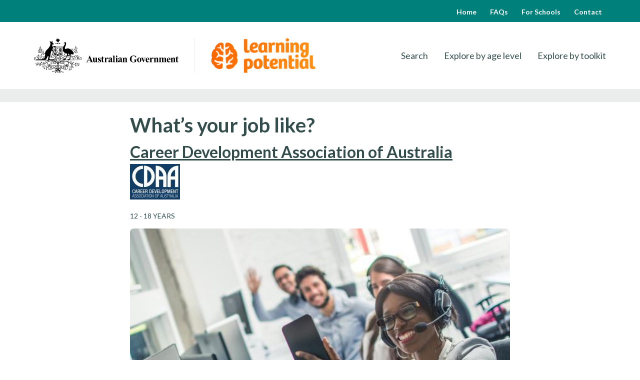

--- FILE ---
content_type: text/html; charset=UTF-8
request_url: https://www.learningpotential.gov.au/articles/whats-your-job-like
body_size: 6558
content:


<!DOCTYPE html>
<html lang="en" dir="ltr" prefix="content: http://purl.org/rss/1.0/modules/content/  dc: http://purl.org/dc/terms/  foaf: http://xmlns.com/foaf/0.1/  og: http://ogp.me/ns#  rdfs: http://www.w3.org/2000/01/rdf-schema#  schema: http://schema.org/  sioc: http://rdfs.org/sioc/ns#  sioct: http://rdfs.org/sioc/types#  skos: http://www.w3.org/2004/02/skos/core#  xsd: http://www.w3.org/2001/XMLSchema# ">
  <head>
    <meta charset="utf-8" />
<meta name="description" content="Practical tips and ideas to nurture your child’s learning potential, from the high chair to high school | Looking for a powerful way to enrich your teen’s career education? Chat with them about your job! This article shows you how you can help your teen develop a more detailed understanding of the world of work, through everyday conversations." />
<link rel="canonical" href="https://www.learningpotential.gov.au/articles/whats-your-job-like" />
<link rel="icon" href="/themes/custom/govcms8_lepo/assets/icons/favicon.ico" />
<link rel="icon" sizes="16x16" href="/themes/custom/govcms8_lepo/assets/icons/favicon-16x16.png" />
<link rel="icon" sizes="32x32" href="/themes/custom/govcms8_lepo/assets/icons/favicon-32x32.png" />
<link rel="apple-touch-icon" sizes="180x180" href="/themes/custom/govcms8_lepo/assets/icons/apple-touch-icon.png" />
<meta name="theme-color" content="#F96502" />
<meta name="apple-mobile-web-app-title" content="Learning Potential" />
<meta name="application-name" content="Learning Potential" />
<meta name="msapplication-config" content="/themes/custom/govcms8_lepo/assets/icons/browserconfig.xml" />
<meta name="msapplication-tilecolor" content="#f96502" />
<meta name="Generator" content="Drupal 10 (https://www.drupal.org)" />
<meta name="MobileOptimized" content="width" />
<meta name="HandheldFriendly" content="true" />
<meta name="viewport" content="width=device-width, initial-scale=1.0" />

    <title>What’s your job like? | Learning Potential</title>
    <link rel="stylesheet" media="all" href="/sites/default/files/css/css_4SuRVgtJWaGkCsICjLL3t0aXAywWn2fNAKQZJNp6-MQ.css?delta=0&amp;language=en&amp;theme=govcms8_lepo&amp;include=eJxNyDEOgDAIAMAPoaz-pmktEhJajKBNf2_i5HLDsT178y0pnYaH9XDgf7Faybp4TJXO4BI0pFLKSlegdAnw6UENS3aCR2g4fq7N6q30AkMFJfM" />
<link rel="stylesheet" media="all" href="/sites/default/files/css/css_dIhIAIESC3iliGgDqImCFU2GscrciZQhA_2o8911YlM.css?delta=1&amp;language=en&amp;theme=govcms8_lepo&amp;include=eJxNyDEOgDAIAMAPoaz-pmktEhJajKBNf2_i5HLDsT178y0pnYaH9XDgf7Faybp4TJXO4BI0pFLKSlegdAnw6UENS3aCR2g4fq7N6q30AkMFJfM" />
<link rel="stylesheet" media="all" href="//fonts.googleapis.com/css?family=Lato:400,400i,700,700i&amp;display=swap" />
<link rel="stylesheet" media="all" href="/sites/default/files/css/css_oVcG62A5Xq793G9_4XwdAG-yREFlHAPTpX4hkYQVqyE.css?delta=3&amp;language=en&amp;theme=govcms8_lepo&amp;include=eJxNyDEOgDAIAMAPoaz-pmktEhJajKBNf2_i5HLDsT178y0pnYaH9XDgf7Faybp4TJXO4BI0pFLKSlegdAnw6UENS3aCR2g4fq7N6q30AkMFJfM" />

    
  </head>
  <body class="path-node">
    <div id="top">
            <a href="#main-content" class="visually-hidden focusable">
        Skip to main content
      </a>
    </div>
    <div data-sitewide-alert></div>
      <div class="dialog-off-canvas-main-canvas" data-off-canvas-main-canvas>
    



<div class="au-body au-grid layout-container">
  
  
    

<div>
  <header  class="au-header au-body">

    <div class="mobile-logo">
      <div class="container">
        <a href="/" title="Home" rel="home">
          <img src="/themes/custom/govcms8_lepo/assets/images/aust-gov-logo-light@2x.png" alt="Australian Government">
        </a>
      </div>
    </div>
        <div class="secondary-navigation">
      <div class="container">
          <div class="region region-secondary-navigation">
        <nav aria-labelledby="block-secondarynavigation-menu" id="block-secondarynavigation">
            
      <h2 class="visually-hidden" id="block-secondarynavigation-menu">Secondary Navigation</h2>
    

        
              <ul data-region="secondary_navigation" class="au-link-list menu menu-level-0">
                    <li class="menu-item">
        <a href="/" title="Home" data-drupal-link-system-path="&lt;front&gt;">Home</a>
              </li>
                <li class="menu-item">
        <a href="/faqs" data-drupal-link-system-path="node/22">FAQs</a>
              </li>
                <li class="menu-item">
        <a href="/for-schools" data-drupal-link-system-path="node/23">For Schools</a>
              </li>
                <li class="menu-item">
        <a href="/contact" data-drupal-link-system-path="node/25">Contact</a>
              </li>
        </ul>
  


  </nav>

  </div>

      </div>
    </div>
    
    <div class="container">
      <div class="row header--vertical-align">

        <div class="logo">
          <a class="header-logo gov-logo" href="/" title="Home" rel="home">
            <img src="/themes/custom/govcms8_lepo/assets/images/aust-gov-logo-dark@2x.png" alt="Australian Government">
          </a>
          <div class="logo-divider"></div>
          <a class="header-logo learning-potential-logo" href="/" title="Home" rel="home">
            <h1><img src="/themes/custom/govcms8_lepo/assets/images/lp-logo-orange@2x.png" alt="Learning Potential"></h1>
          </a>
        </div>

                <div class="navigation">
            <div class="region region-navigation">
        <nav aria-labelledby="block-mainnavigation-2-menu" id="block-mainnavigation-2">
            
      <h2 class="visually-hidden" id="block-mainnavigation-2-menu">Main navigation</h2>
    

        



  


<nav  class="au-main-nav" aria-label="main navigation">
  <div id="main-nav-default" class="au-main-nav__content">
    <button
      aria-controls="main-nav-default"
      class="au-main-nav__toggle au-main-nav__toggle--open"
      onClick="return AU.mainNav.Toggle( this )">
      Menu
    </button>
    <div class="au-main-nav__menu">
      <div class="au-main-nav__menu-inner">
        <div class="au-main-nav__focus-trap-top"></div>
        <button
          aria-controls="main-nav-default"
          class="au-main-nav__toggle au-main-nav__toggle--close"
          onClick="return AU.mainNav.Toggle( this )">
          Close
        </button>
        <div class="primary-menu">
          <ul class="au-link-list">
                                                      <li>
                                <a href="/search" title="Search" data-drupal-link-system-path="search">Search</a>
              </li>
                                                      <li>
                                <a href="/explore-by-age-level" data-drupal-link-system-path="explore-by-age-level">Explore by age level</a>
              </li>
                                                      <li>
                                <a href="/explore-by-toolkit" data-drupal-link-system-path="explore-by-toolkit">Explore by toolkit</a>
              </li>
                      </ul>
        </div>

        <div class="secondary-menu">
          <ul class="au-link-list">
                                                      <li>
                                <a href="/" title="Home">Home</a>
              </li>
                                                      <li>
                                <a href="/faqs">FAQs</a>
              </li>
                                                      <li>
                                <a href="/for-schools">For Schools</a>
              </li>
                                                      <li>
                                <a href="/contact">Contact</a>
              </li>
                      </ul>
        </div>

        <div class="au-main-nav__focus-trap-bottom"></div>
      </div>
    </div>
    <div
      class="au-main-nav__overlay"
      aria-controls="main-nav-default"
      onClick="return AU.mainNav.Toggle( this )">
    </div>
  </div>
</nav>

  </nav>

  </div>

        </div>
        
      </div>
    </div>
  </header>



</div>

  <main>
          <div class="content-top">
        <div class="container">
            <div class="region region-content-top">
    <div id="block-customstyle" class="block block-block-content block-block-content43b605a1-7836-4171-90b1-f0815069a113">
  
    
      
            <div class="field field--name-body field--type-text-with-summary field--label-hidden field__item"><p>
<style type="text/css">.view-search .view-filters{
  float: left;
}
.app-links {
    display: none;
}
li.pager__item.is-active {
  font-weight: bolder;
  font-size: 25px;
}
nav.pager {
  text-align: center;
}
#block-exposedformcontent-searchpage-1-3 .form-text {
 border: 2px solid #EAEDEC;
 border-radius: .5rem;
 border-top-right-radius: 0;
 border-bottom-right-radius: 0;
 padding-bottom: 22px;
}
.content-top{
background-color:#EAEDEC;
}
#views-exposed-form-search-page-1 {
  display: flex;
  flex-direction: column;
}
div.js-form-item.form-item.js-form-type-textfield.form-type-textfield.js-form-item-keywords.form-item-keywords.form-no-label {
  order: -2;
}
#edit-sort-bef-combine--wrapper {
  padding: 5px;
  order: -1;
}
div.form-actions.js-form-wrapper.form-wrapper {
  padding: 5px;
}
</style>
</p>
</div>
      
  </div>

  </div>

        </div>
      </div>
    
        <a id="main-content" tabindex="-1"></a>
        <div class="container">
      <div class="main-content">
        <div class="article-full row">
          <div class="col-sm-12 col-md-1 col-lg-2"></div>
          <div class="col-sm-12 col-md-10 col-lg-8 main-region">

              <div class="region region-content">
    <div data-drupal-messages-fallback class="hidden"></div><div id="block-pagetitle-4" class="block block-core block-page-title-block">
  
    
      
  <h1 class="au-header-heading">
<span>What’s your job like?</span>
</h1>


  </div>
<div id="block-mainpagecontent-2" class="block block-system block-system-main-block">
  
    
      <div class="article-full">

  
            <div class="field field--name-field-partner field--type-entity-reference field--label-hidden field__item"><article about="/quiz/career-development-association-australia">

  
      <h2>
      <a href="/quiz/career-development-association-australia" rel="bookmark">
<span>Career Development Association of Australia</span>
</a>
    </h2>
    

  
  <div>
    
            <div class="field field--name-field-image field--type-entity-reference field--label-hidden field__item">  <img loading="lazy" src="/sites/default/files/styles/thumbnail/public/2019-07/CDAA_logo_REV_dark_RGB%20new.jpg?itok=GNtf2yDf" width="100" height="71" alt="CDAA logo" typeof="foaf:Image" />


</div>
      
  </div>

</article>
</div>
      
  
            <div class="field field--name-field-age field--type-computed-string field--label-hidden field__item">12 - 18 years</div>
      
  

      
  
  
  

      
            <div class="field field--name-field-article-image field--type-entity-reference field--label-hidden field__item">  <img loading="lazy" src="/sites/default/files/styles/large/public/2019-07/CE_ex02_Whats-your-job-like_iStock-932344500.jpg?itok=ELCkzArm" width="600" height="456" alt="Worker holding phone" typeof="foaf:Image" />


</div>
      
  
  
            <div class="field field--name-body field--type-text-with-summary field--label-hidden field__item"><p>Looking for a powerful way to enrich your teen’s career education? Chat with them about your job! This article shows you how you can help your teen develop a more detailed understanding of the world of work, through everyday conversations.</p>
<h2>How</h2>
<p>You don’t need to sit down with your teen and have formal ‘career conversations’, just talk about your job sometimes when you’re chatting together. If you’re not in a paid job at that moment, you can talk about previous jobs, or volunteer jobs, or even the job of being a parent! (Remember that your teen can also pick up information when you talk about work with other people, so try to keep work conversations positive when your teen is around.)</p>
<h2>Nuts and bolts</h2>
<p>If your teen doesn’t know much about your job, make sure you tell them about the nuts and bolts. If it’s appropriate in your job, you could take some photos to show what you are talking about, or even take your teen into work and give them a tour. If you’re not sure what to talk about, try one of these topics:</p>
<ul>
<li>who you work for</li>
<li>what kind of organisation it is – eg a multinational company; your own business; a volunteer organisation</li>
<li>what your job is called</li>
<li>where you work – eg in an office; on the road; wherever your clients are</li>
<li>who you work with – eg with clients; with a small team; mostly by yourself</li>
<li>what you actually do</li>
<li>what tools and equipment you use, and how they help you do your job</li>
<li>what you like about your job (and maybe one or two things you don’t like).</li>
</ul>
<h2>Skills and qualifications</h2>
<p>There’s a lot your teen can learn from you about skills and qualifications, starting with the fact that every job requires skills. Some skills are quite specific, like being able to create a 3D model. Others are broad, such as the eight ‘enterprise skills’: communication; creativity; critical thinking; digital literacy; financial literacy; presentation; problem-solving and teamwork.</p>
<p>To help put this into context for your teen, talk to them about:</p>
<ul>
<li>the experience and/or formal qualifications you needed to get your job</li>
<li>skills you’ve learnt or improved on the job</li>
<li>further study, training or professional development you’ve done</li>
<li>things you learned at school that have been useful in your job (including skills).</li>
</ul>
<p>When you can, connect the skills you need to what your teen is learning – it’s a powerful way to show the relevance of school to their future. For example, if your teen has to design a survey and then report about it for an assignment, you might talk about how in your job, you sometimes have to analyse data and write reports too. It’s great that they’re developing those skills already!</p>
<h2>A journey of change</h2>
<p>To thrive in the future, your teen will need to understand that change is constant, and their career will be a journey. You can expose them to these ideas by talking about changes you’ve seen in your job, such as changes to:</p>
<ul>
<li>the things you do</li>
<li>the equipment and tools you use</li>
<li>the skills you need.</li>
</ul>
<p>Your teen will also get valuable insights if you talk about your career journey so far, such as:</p>
<ul>
<li>different jobs you have had</li>
<li>why you changed jobs</li>
<li>how earlier jobs helped you to get later jobs</li>
<li>times you didn’t have a paid job</li>
<li>changes to the nature of the work</li>
<li>how your job might change in the future.</li>
</ul>
<h2>Why?</h2>
<p>Teens are often curious about the big picture, so be prepared for some ‘why’ questions! If they ask about something that’s a bit sensitive, just keep your answer appropriate to their age, and only share what you’re comfortable with. Here are some questions that might come up:</p>
<ul>
<li>why do you work?</li>
<li>what do you get out of working?</li>
<li>how much money do you make (you don’t have to give a direct answer!)</li>
<li>why do you have your current job?</li>
<li>have you changed jobs in the past? Why/why not?</li>
<li>how does your job ‘make the world a better place’?</li>
</ul>
</div>
      

  
  <div class="field field--name-field-topics field--type-entity-reference field--label-inline">
    <div class="field__label">Toolkits</div>
          <div class="field__items">
              <div class="field__item"><a href="/explore-by-toolkit/career-education" hreflang="en">Career education</a></div>
              </div>
      </div>

  
  <div class="field field--name-field-tags field--type-entity-reference field--label-inline">
    <div class="field__label">Tags</div>
          <div class="field__items">
              <div class="field__item"><a href="/taxonomy/term/34" hreflang="en">world of work</a></div>
              </div>
      </div>


  

  <div class="article-utility-links">
    <a class="article-utility-links--print" href="javascript:window.print()">
      <img src="/themes/custom/govcms8_lepo/assets/images/icon-print@2x.png" alt="Print icon">Print</a>
    <a class="article-utility-links--share" href="#" id="js-share-btn">
      <img src="/themes/custom/govcms8_lepo/assets/images/icon-share@2x.png" alt="Share icon">Share</a>
    <div class="article-utility-links--share-links">
      <a href="https://www.facebook.com/sharer/sharer.php?u=https%3A%2F%2Flearningpotential.gov.au&quote=" rel="noopener" target="_blank" title="Share on Facebook" onclick="window.open('https://www.facebook.com/sharer/sharer.php?u=' + encodeURIComponent(document.URL) + '&quote=' + encodeURIComponent(document.URL)); return false;">Facebook</a>
      <a href="https://twitter.com/intent/tweet?source=https%3A%2F%2Flearningpotential.gov.au&text=:%20https%3A%2F%2Flearningpotential.gov.au" rel="noopener" target="_blank" title="Tweet" onclick="window.open('https://twitter.com/intent/tweet?text=' + encodeURIComponent(document.title) + ':%20'  + encodeURIComponent(document.URL)); return false;">Twitter</a>
      <a href="mailto:?subject=&body=:%20https%3A%2F%2Flearningpotential.gov.au" target="_blank" title="Send email" onclick="window.open('mailto:?subject=' + encodeURIComponent(document.title) + '&body=' +  encodeURIComponent(document.URL)); return false;">Send email</a>
      </ul>
    </div>
  </div>

  <div class="article--bottom">
    <div class="feedback-links">
      <div class="feedback-links--heading au-display-md">Was this helpful?</div>
      <a class="feedback-link" href="#" id="feedback--was-helpful">
        <img src="/themes/custom/govcms8_lepo/assets/images/icon-thumb-up-circle@2x.png" alt="Yes">
      </a>
      <a class="feedback-link" href="#" id="feedback--was-not-helpful">
        <img src="/themes/custom/govcms8_lepo/assets/images/icon-thumb-down-circle@2x.png" alt="No">
      </a>
    </div>
    <div class="article--modified-date">
      <div class="field--name-node-changed-date"><strong>Last modified:</strong> 1 August 2019</div>
    </div>
  </div>
</div>


  </div>

  </div>


          </div>
          <div class="col-sm-12 col-md-1 col-lg-2"></div>
        </div>
      </div>
          </div>

          <div class="content-bottom">
          <div class="region region-content-bottom">
    <div class="related-articles">
  <div class="container">
  
      <h2 class="block-title">Other articles you might like</h2>
    
      <div data-region="content_bottom"><div class="view view-lepo-related-articles view-id-lepo_related_articles view-display-id-block_1 js-view-dom-id-e2a122cb40639a0fe983930829d66e144aecdf2ec30f7eac4b7588ee67b7a943">
  
    
      
      <div class="view-content">
      <div class="article-cards-list-4-col">
  
  <ul class="list">

          <li class="list__item"><div class="article-card">
  <div class="main-region">
    
            <div class="field field--name-field-article-image field--type-entity-reference field--label-hidden field__item">  <a href="/articles/encouraging-teen-girls-to-pursue-stem" hreflang="en"><img loading="lazy" src="/sites/default/files/styles/large/public/2019-07/HS49-tips-for-empowering-girls-in-STEM.jpg?itok=zc2gtDqe" width="600" height="456" alt="Student reading papers" typeof="foaf:Image" />

</a>
</div>
      
    
            <div class="field field--name-field-age field--type-computed-string field--label-hidden field__item">12 - 18 years</div>
      
    <div class="field--name-node-title">
      <a href="/articles/encouraging-teen-girls-to-pursue-stem">
<span>Encouraging teen girls to pursue STEM</span>
</a>
    </div>
    
            <div class="field field--name-field-is-featured field--type-boolean field--label-hidden field__item"></div>
      
    
        
    
    

  </div>
</div>
</li>
          <li class="list__item"><div class="article-card">
  <div class="main-region">
    
            <div class="field field--name-field-article-image field--type-entity-reference field--label-hidden field__item">  <a href="/articles/fun-with-jobs" hreflang="en"><img loading="lazy" src="/sites/default/files/styles/large/public/2019-07/CE_ex01_Fun-with-jobs_iStock-889642384.jpg?itok=9_9KO4y8" width="600" height="456" alt="Father and children" typeof="foaf:Image" />

</a>
</div>
      
    
            <div class="field field--name-field-age field--type-computed-string field--label-hidden field__item">3 - 11 years</div>
      
    <div class="field--name-node-title">
      <a href="/articles/fun-with-jobs">
<span>Fun with jobs</span>
</a>
    </div>
    
            <div class="field field--name-field-is-featured field--type-boolean field--label-hidden field__item"></div>
      
          <div class="field--name-field-partner">Endorsed</div>
    
        
    
    

  </div>
</div>
</li>
          <li class="list__item"><div class="article-card">
  <div class="main-region">
    
            <div class="field field--name-field-article-image field--type-entity-reference field--label-hidden field__item">  <a href="/articles/job-conversations" hreflang="en"><img loading="lazy" src="/sites/default/files/styles/large/public/2019-07/CE_A2_What-is-a-Job_iStock-513382279.jpg?itok=Gfgcm0Pc" width="600" height="456" alt="Mother and daughter at store counter" typeof="foaf:Image" />

</a>
</div>
      
    
            <div class="field field--name-field-age field--type-computed-string field--label-hidden field__item">2 - 7 years</div>
      
    <div class="field--name-node-title">
      <a href="/articles/job-conversations">
<span>Job conversations</span>
</a>
    </div>
    
            <div class="field field--name-field-is-featured field--type-boolean field--label-hidden field__item"></div>
      
          <div class="field--name-field-partner">Endorsed</div>
    
        
    
    

  </div>
</div>
</li>
          <li class="list__item"><div class="article-card">
  <div class="main-region">
    
            <div class="field field--name-field-article-image field--type-entity-reference field--label-hidden field__item">  <a href="/articles/jumpstarting-teen-careers" hreflang="en"><img loading="lazy" src="/sites/default/files/styles/large/public/2019-07/HS086-Jumpstarting-teen-careers.jpg?itok=aTDumSsj" width="600" height="456" alt="Get a jumpstart on your career" typeof="foaf:Image" />

</a>
</div>
      
    
            <div class="field field--name-field-age field--type-computed-string field--label-hidden field__item">12 - 18 years</div>
      
    <div class="field--name-node-title">
      <a href="/articles/jumpstarting-teen-careers">
<span>Jumpstarting teen careers</span>
</a>
    </div>
    
            <div class="field field--name-field-is-featured field--type-boolean field--label-hidden field__item"></div>
      
    
        
    
    

  </div>
</div>
</li>
    
  </ul>

</div>

    </div>
  
          </div>
</div>

    </div>
</div><div id="block-downloadourapp" class="block block-download-app">
  <div class="container">
    <div class="row">
      <div class="col-sm-12 col-md-1"></div>
      <div class="col-sm-12 col-md-8 download-app-body-wrapper">
        <div class="download-app-body">
          
          <div class="app-links">
            <a href="" target="_blank">
            
              <img class="app-store-badge" src="/themes/custom/govcms8_lepo/assets/images/app-store-badge@2x.png" alt="Download on the App Store">
            </a>
            <a href="" target="_blank">
              <img class="google-play-badge" src="/themes/custom/govcms8_lepo/assets/images/google-play@2x.png" alt="Download on the Play Store">
            </a>
          </div>
        </div>
      </div>
      <div class="col-sm-12 col-md-3 app-image-wrapper">
        <div class="app-image">
          
        </div>
      </div>
    </div>
  </div>
</div>
  </div>

      </div>
        
  </main>

    
    
    
    
              
<footer class="au-footer au-body au-body--dark au-footer--dark">
  <div class="container">

    <img class="footer-logo" src="/themes/custom/govcms8_lepo/assets/images/lp-logo@2x.png" alt="Learning Potential">

                
                    
      <div class="postscript row">

      
      
      
              <div class="postscript-4 col-sm-12 col-md-12">
            <div class="region region-postscript-4">
        <nav aria-labelledby="block-footer-2-menu" id="block-footer-2">
            
      <h2 class="visually-hidden" id="block-footer-2-menu">Footer</h2>
    

        
              <ul data-region="postscript_4" class="au-link-list menu menu-level-0">
                    <li class="menu-item">
        <a href="https://www.education.gov.au/copyright">Copyright</a>
              </li>
                <li class="menu-item">
        <a href="https://www.education.gov.au/disclaimer">Disclaimer</a>
              </li>
                <li class="menu-item">
        <a href="/privacy" data-drupal-link-system-path="node/1100">Privacy</a>
              </li>
                <li class="menu-item">
        <a href="https://www.education.gov.au/terms-use">Website terms &amp; conditions</a>
              </li>
                <li class="menu-item">
        <a href="https://www.education.gov.au/using-site/translation-services">Translation services</a>
              </li>
                <li class="menu-item">
        <a href="https://www.education.gov.au/" title="Department of Education">Department of Education</a>
              </li>
        </ul>
  


  </nav>

  </div>

        </div>
      
      </div>    
          <div class="row">
        <div class="legal col-sm-12">
            <div class="region region-legal">
    <div id="block-legal" class="block block-block-content block-block-contentba7092ae-9cbf-49d8-a0fd-bc0c64e7c195">
  
    
      
            <div class="field field--name-body field--type-text-with-summary field--label-hidden field__item"><p>Downloading, republication, transmission, reproduction or other use of licensed material as a stand-alone file is prohibited.</p></div>
      
  </div>

  </div>

        </div>
      </div>
    
  </div>

  <a href="#top" title="Back to top" class="back-to-top__link au-direction-link au-direction-link--up" >Back to top</a>

  </footer>
</div>

  </div>

    
    <script type="application/json" data-drupal-selector="drupal-settings-json">{"path":{"baseUrl":"\/","pathPrefix":"","currentPath":"node\/892","currentPathIsAdmin":false,"isFront":false,"currentLanguage":"en"},"pluralDelimiter":"\u0003","suppressDeprecationErrors":true,"sitewideAlert":{"refreshInterval":15000,"automaticRefresh":false},"user":{"uid":0,"permissionsHash":"142152c01d0d412900271ede862140988ccb53610c16e9c67f94dab82739fb52"}}</script>
<script src="/sites/default/files/js/js_-AZCA6ALF3-_9um_AujETusQgPCICv-ygJE08VhgoAE.js?scope=footer&amp;delta=0&amp;language=en&amp;theme=govcms8_lepo&amp;include=eJxtyTEOgCAMBdALQVy9DalSyY9tMVAx3t7EycH1vVLHqn1OwkeditSFJHa_BVZC-d6JHR7JoOT8V0qwaDSC1owN3PoEg4cO5wuZEwk3f-0Bc0ktYQ"></script>
<script src="https://kit.fontawesome.com/becb38abcb.js"></script>
<script src="/sites/default/files/js/js_urHGXXz5SAc2TGGMc3LIwOCwU6UXmsZQmqE_0POq1Ro.js?scope=footer&amp;delta=2&amp;language=en&amp;theme=govcms8_lepo&amp;include=eJxtyTEOgCAMBdALQVy9DalSyY9tMVAx3t7EycH1vVLHqn1OwkeditSFJHa_BVZC-d6JHR7JoOT8V0qwaDSC1owN3PoEg4cO5wuZEwk3f-0Bc0ktYQ"></script>

  </body>
</html>


--- FILE ---
content_type: text/css
request_url: https://www.learningpotential.gov.au/sites/default/files/css/css_dIhIAIESC3iliGgDqImCFU2GscrciZQhA_2o8911YlM.css?delta=1&language=en&theme=govcms8_lepo&include=eJxNyDEOgDAIAMAPoaz-pmktEhJajKBNf2_i5HLDsT178y0pnYaH9XDgf7Faybp4TJXO4BI0pFLKSlegdAnw6UENS3aCR2g4fq7N6q30AkMFJfM
body_size: 550
content:
/* @license GPL-2.0-or-later https://www.drupal.org/licensing/faq */
.alert{display:flex;align-items:center;min-height:48px;margin:0;padding:0.9rem 12px;background-color:var(--alert-background-color);border:0;border-bottom-width:var(--alert-border-width,1px);border-bottom-style:solid;border-bottom-color:var(--alert-border-color);border-radius:0;font-family:var(--alert-font-family);font-size:14px;color:var(--alert-text-color);}.alert .container{padding-inline:12px;}.alert .alert-wrapper{display:flex;width:fit-content;margin-right:auto;margin-left:auto;column-gap:12px;line-height:21px;}.alert .alert-wrapper::before{content:var(--alert-icon-code);color:var(--alert-icon-color);font-family:"Font Awesome 5 Pro",sans-serif;font-size:21px;font-weight:600;align-content:center;}.alert p,.alert h2,.alert h3,.alert h4,.alert h5,.alert h6,.alert li{color:var(--alert-text-color);}.alert > span{display:block;width:100%;padding:0 2rem 0 3rem;}.alert a{text-decoration:underline;color:var(--alert-link-color);}.alert a:visited{color:var(--alert-link-color-visited,var(--alert-link-color));}.alert a:hover{cursor:pointer;color:var(--alert-link-color-hover,inherit);}.alert a:focus{color:var(--alert-link-color-focus,var(--alert-link-color-hover),inherit);}.alert .close{align-self:start;width:28px;height:28px;padding:0;cursor:pointer;text-align:center;color:var(--alert-close-button-color);border:0;border-radius:50%;background:transparent;font-size:28px;line-height:28px;}.alert .close:hover{background-color:rgba(0,0,0,0.1);}.alert p{margin:0;color:var(--alert-text-color);font-size:14px;}.alert p + p{margin-top:1rem;}@media (min-width:767.98px){.alert{padding:0.9rem 36px;}}.alert.alert-neutral{--alert-font-family:roboto,trebuchet,"Trebuchet MS","Lucida Grande","Lucida Sans Unicode","Lucida Sans",tahoma,sans-serif;--alert-text-color:#404246;--alert-close-button-color:var(--alert-text-color);--alert-link-color:#0081a1;--alert-link-color-visited:#800080;--alert-link-color-hover:#045;--alert-icon-code:"";--alert-icon-color:#0d2c6c;--alert-background-color:#f5f5f5;--alert-border-color:#a4a7a9;}.alert.alert-primary{--alert-text-color:white;--alert-link-color:white;--alert-link-color-hover:yellow;--alert-background-color:#2772a0;--alert-border-color:#105079;}
